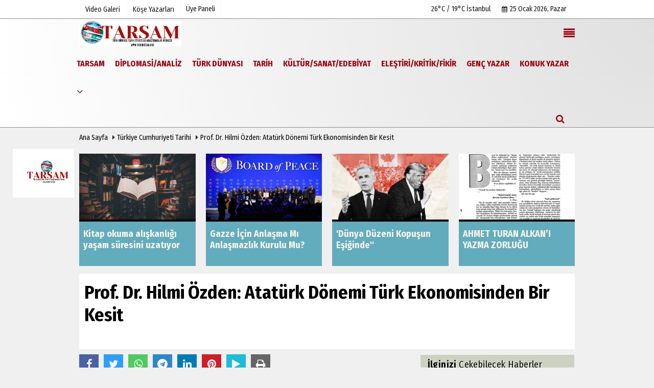

--- FILE ---
content_type: text/html; charset=UTF-8
request_url: https://www.tarihistan.org/prof-dr-hilmi-ozden-ataturk-donemi-turk-ekonomisinden-bir-kesit/26099/
body_size: 17440
content:
 <!DOCTYPE html> <html lang="tr"> <head> <meta charset="utf-8"> <meta name="viewport" content="width=device-width,initial-scale=1,maximum-scale=5" /> <title>Prof. Dr. Hilmi Özden: Atatürk Dönemi Türk Ekonomisinden Bir Kesit - https://www.tarihistan.org/</title> <meta name="description" content=""> <link rel="canonical" href="https://www.tarihistan.org/prof-dr-hilmi-ozden-ataturk-donemi-turk-ekonomisinden-bir-kesit/26099/"/> <link rel="manifest" href="/manifest.json"> <meta name="robots" content="max-image-preview:large" /> <meta name="robots" content="max-snippet:160"> <meta http-equiv="last-modified" content="2022-08-24T10:21:22+03:00" /> <link rel="image_src" type="image/jpeg" href="https://www.tarihistan.org/images/haberler/2022/08/prof-dr-hilmi-ozden-ataturk-donemi-turk-ekonomisinden-bir-kesit_ma.jpg"/> <meta property="fb:pages" content="10155766664682408" /> <meta property="og:site_name" content="TARSAM (Türk Dünyası Tarih Strateji Araştırmalar Merkezi)"/> <meta property="og:type" content="article"/> <meta property="og:title" content="Prof. Dr. Hilmi Özden: Atatürk Dönemi Türk Ekonomisinden Bir Kesit"/> <meta property="og:url" content="https://www.tarihistan.org/prof-dr-hilmi-ozden-ataturk-donemi-turk-ekonomisinden-bir-kesit/26099/"/> <meta property="og:description" content=" &nbsp;"/> <meta property="og:image" content="https://www.tarihistan.org/images/haberler/2022/08/prof-dr-hilmi-ozden-ataturk-donemi-turk-ekonomisinden-bir-kesit_ma.jpg"/> <meta property="og:locale" content="tr_TR"/> <meta property="og:image:width" content="650"/> <meta property="og:image:height" content="360"/> <meta name="twitter:card" content="summary_large_image"/> <meta name="twitter:url" content="https://www.tarihistan.org/prof-dr-hilmi-ozden-ataturk-donemi-turk-ekonomisinden-bir-kesit/26099/"/> <meta name="twitter:title" content="Prof. Dr. Hilmi Özden: Atatürk Dönemi Türk Ekonomisinden Bir Kesit"/> <meta name="twitter:description" content=""/> <meta name="twitter:image:src" content="https://www.tarihistan.org/images/haberler/2022/08/prof-dr-hilmi-ozden-ataturk-donemi-turk-ekonomisinden-bir-kesit_ma.jpg"/> <meta name="twitter:domain" content="https://www.tarihistan.org"/> <link rel="shortcut icon" type="image/x-icon" href="https://www.tarihistan.org/favicon.jpeg?v=20251210143201"> <link rel="apple-touch-icon" href="https://www.tarihistan.org/favicon.jpeg?v=20251210143201"> <meta name="theme-color" content="#e0e0e0"/> <link rel="preload" href="https://fonts.googleapis.com/css?family=Fira+Sans+Condensed:400,700&display=swap" as="style"> <link rel="stylesheet" href="https://fonts.googleapis.com/css?family=Fira+Sans+Condensed:400,700&display=swap"> <link rel="preload" href="https://www.tarihistan.org/template/css/fonts/fontawesome-webfont.woff2?v=20251210143201" as="font" type="font/woff2" crossorigin> <link rel="preload" href="https://www.tarihistan.org/template/css/style.php?v=20251210143201" as="style"> <link rel="stylesheet" type="text/css" media='all' href="https://www.tarihistan.org/template/css/style.php?v=20251210143201"/> <script src="https://www.tarihistan.org/template/js/jquery.jquery-3.4.1.js?v=20251210143201"></script> <link rel="preload" as="script" href="https://www.tarihistan.org/template/js/jquery.jquery-3.4.1.js?v=20251210143201"> <script> var newslettermessage = "Lütfen Mail adresinizi yazınız."; var domainname = "https://www.tarihistan.org";	var reklamtime = "10000";	var _TOKEN = "e8128c5ca545523c054e01736a18d848";</script> <meta name="yandex-verification" content="c9518fce4e0eb3b1" /><script type="text/javascript"> var _gaq = _gaq || []; _gaq.push(['_setAccount', 'UA-38046532-1']); _gaq.push(['_trackPageview']); (function() { var ga = document.createElement('script'); ga.type = 'text/javascript'; ga.async = true; ga.src = ('https:' == document.location.protocol ? 'https://ssl' : 'http://www') + '.google-analytics.com/ga.js'; var s = document.getElementsByTagName('script')[0]; s.parentNode.insertBefore(ga, s); })();</script><script data-ad-client="ca-pub-7647876353385731" async src="https://pagead2.googlesyndication.com/pagead/js/adsbygoogle.js"></script> </head> <body > <div class="cntr"> </div> <div class="wrr_ctr"> <header role="banner" class="header header_6"> <div class="h_top_part"> <div class="top-wide" > <div class="cntr"> <div class="row"> <div class="col-xs-12"> <div class="hdr_t mb_mn var2"> <div class="head_wthr_info"> <nav> <ul> <li><a href="https://www.tarihistan.org/video-galeri/" rel="external"><span>Video Galeri</span></a></li> <li><a href="https://www.tarihistan.org/kose-yazarlari/" rel="external"><span>Köşe Yazarları</span></a></li> </ul> </nav> </div> <div class="lgn_blk" > <ul> <li class="login_button"> <a href="https://www.tarihistan.org/kullanici-girisi/"> Üye Paneli </a> </li> <li> </li> </ul> </div> <div class="head_wthr_social w_sl_icn_header"> <nav> <ul> <li> <div class="wthr_top" id="wthr_top"> <a href='https://www.tarihistan.org/hava-durumu/istanbul/'> 26°C / 19°C İstanbul </a> </div> </li> <li><a href="https://www.tarihistan.org/gunun-haberleri/"><i class="fa fa-calendar"></i> <span id="bugun">Bugün <script> function tarihsaat() { var b = new Date, g = b.getSeconds(), d = b.getMinutes(), a = b.getHours(), c = b.getDay(), h = b.getDate(), k = b.getMonth(), b = b.getFullYear(); 10 > a && (a = "0" + a); 10 > g && (g = "0" + g); 10 > d && (d = "0" + d); document.getElementById("bugun").innerHTML = h + " " + "Ocak Şubat Mart Nisan Mayıs Haziran Temmuz Ağustos Eylül Ekim Kasım Aralık".split(" ")[k] + " " + b + ", " + "Pazar Pazartesi Salı Çarşamba Perşembe Cuma Cumartesi".split(" ")[c] + " "; setTimeout("tarihsaat()", 1E3) } function CC_noErrors() { return !0 } window.onerror = CC_noErrors; function bookmarksite(b, g) { document.all ? window.external.AddFavorite(g, b) : window.sidebar && window.sidebar.addPanel(b, g, "") } tarihsaat();</script></span></a></li> </ul> </nav> </div> </div> </div> </div> </div> </div> </div> <div class="menu_wrap"> <div class="mn_brd"> <div class="cntr clearfix mn_brd_wrap"> <div class="row"> <span class="search_box"> <a title="Menu" id="toggle"><i class="fa fa-align-justify"></i></a></span> <div class="col-lg-4t col-lg-3 col-xs-12"> <a href="https://www.tarihistan.org" title="TARSAM (Türk Dünyası Tarih Strateji Araştırmalar Merkezi)" class="logo"> <img class="logotype2" src="https://www.tarihistan.org/images/genel/logo.jpeg?v=20251210143201" alt="TARSAM (Türk Dünyası Tarih Strateji Araştırmalar Merkezi)" width="200" height="50"/></a> </div> <button id="menu_button" title="Menü"></button> <nav role="navigation" class="m_menu menu_var2 mobilmenu" itemscope="itemscope" itemtype="https://schema.org/SiteNavigationElement"> <ul> <li><a href="https://www.tarihistan.org/tarih-stratejik-arastirmalar-merkezi/" rel="external"><span>TARSAM</span></a><div class="sub_menu_wrap type_2 clearfix"><ul><li><a href="https://www.tarihistan.org/turk-dunyasi-tarih-stratejik-arastirmalar-merkezi/" title="Türk Dünyası Tarih Stratejik Araştırmalar Merkezi" rel="external"><span>Türk Dünyası Tarih Stratejik Araştırmalar Merkezi</span></a></li><li><a href="https://www.tarihistan.org/biz-kimiz/" title="Biz Kimiz?" rel="external"><span>Biz Kimiz?</span></a></li></ul></div></li><li><a href="https://www.tarihistan.org/diplomasi-analiz/" title="DİPLOMASİ/ANALİZ" rel="external"><span>DİPLOMASİ/ANALİZ</span></a></li><li><a href="https://www.tarihistan.org/turk-dunyasi/" title="TÜRK DÜNYASI" rel="external"><span>TÜRK DÜNYASI</span></a><div class="sub_menu_wrap type_2 clearfix"><ul><li><a href="https://www.tarihistan.org/kirim/" title="Kırım" rel="external"><span>Kırım</span></a></li><li><a href="https://www.tarihistan.org/dogu-turkistan-uygur-turkleri/" title="Doğu Türkistan (Uygur Türkleri)" rel="external"><span>Doğu Türkistan (Uygur Türkleri)</span></a></li><li><a href="https://www.tarihistan.org/kirgizistan/" title="Kırgızistan" rel="external"><span>Kırgızistan</span></a></li><li><a href="https://www.tarihistan.org/kibris-turk-cumhuriyeti/" title="Kıbrıs Türk Cumhuriyeti" rel="external"><span>Kıbrıs Türk Cumhuriyeti</span></a></li><li><a href="https://www.tarihistan.org/turkmenistan/" title="Türkmenistan" rel="external"><span>Türkmenistan</span></a></li><li><a href="https://www.tarihistan.org/ozbekistan/" title="Özbekistan" rel="external"><span>Özbekistan</span></a></li><li><a href="https://www.tarihistan.org/kazakistan/" title="Kazakistan" rel="external"><span>Kazakistan</span></a></li><li><a href="https://www.tarihistan.org/azerbaycan/" title="Azerbaycan" rel="external"><span>Azerbaycan</span></a></li><li><a href="https://www.tarihistan.org/kafkaslar-balkanlar-turk-cografyasi/" title="Kafkaslar, Balkanlar Türk Coğrafyası" rel="external"><span>Kafkaslar, Balkanlar Türk Coğrafyası</span></a></li><li><a href="https://www.tarihistan.org/iran-irak-suriye-turk-cografyasi/" title="İran-Irak-Suriye Türk Coğrafyası" rel="external"><span>İran-Irak-Suriye Türk Coğrafyası</span></a></li><li><a href="https://www.tarihistan.org/afrika-turk-cografyasi/" title="Afrika Türk Coğrafyası" rel="external"><span>Afrika Türk Coğrafyası</span></a></li></ul></div></li><li><a href="https://www.tarihistan.org/tarih/" title="TARİH" rel="external"><span>TARİH</span></a><div class="sub_menu_wrap type_2 clearfix"><ul><li><a href="https://www.tarihistan.org/genel-turk-tarihi/" title="Genel Türk Tarihi" rel="external"><span>Genel Türk Tarihi</span></a></li><li><a href="https://www.tarihistan.org/islam-tarihi/" title="İslam Tarihi" rel="external"><span>İslam Tarihi</span></a></li><li><a href="https://www.tarihistan.org/selcuklu-tarihi/" title="Selçuklu Tarihi" rel="external"><span>Selçuklu Tarihi</span></a></li><li><a href="https://www.tarihistan.org/osmanli-tarihi/" title="Osmanlı Tarihi" rel="external"><span>Osmanlı Tarihi</span></a></li><li><a href="https://www.tarihistan.org/turkiye-cumhuriyeti-tarihi/" title="Türkiye Cumhuriyeti Tarihi" rel="external"><span>Türkiye Cumhuriyeti Tarihi</span></a></li><li><a href="https://www.tarihistan.org/dunya-tarihi/" title="Dünya Tarihi" rel="external"><span>Dünya Tarihi</span></a></li><li><a href="https://www.tarihistan.org/populer-tarih/" title="Popüler Tarih" rel="external"><span>Popüler Tarih</span></a></li></ul></div></li><li><a href="https://www.tarihistan.org/kultur-sanat-edebiyat/" title="KÜLTÜR/SANAT/EDEBİYAT" rel="external"><span>KÜLTÜR/SANAT/EDEBİYAT</span></a><div class="sub_menu_wrap type_2 clearfix"><ul><li><a href="https://www.tarihistan.org/inanc-ibadet-itikat/" title="İnanç-İbadet-İtikat" rel="external"><span>İnanç-İbadet-İtikat</span></a></li><li><a href="https://www.tarihistan.org/psikoloji/" title="Psikoloji" rel="external"><span>Psikoloji</span></a></li><li><a href="https://www.tarihistan.org/sosyoloji/" title="Sosyoloji" rel="external"><span>Sosyoloji</span></a></li><li><a href="https://www.tarihistan.org/deneme-felsefe-ilahiyat/" title="Deneme, Felsefe, İlahiyat" rel="external"><span>Deneme, Felsefe, İlahiyat</span></a></li><li><a href="https://www.tarihistan.org/hikaye/" title="Hikaye" rel="external"><span>Hikaye</span></a></li><li><a href="https://www.tarihistan.org/tiyatro/" title="Tiyatro" rel="external"><span>Tiyatro</span></a></li><li><a href="https://www.tarihistan.org/sinema/" title="Sinema" rel="external"><span>Sinema</span></a></li><li><a href="https://www.tarihistan.org/soylesi/" title="Söyleşi" rel="external"><span>Söyleşi</span></a></li><li><a href="https://www.tarihistan.org/kulturel-miras/" title="Kültürel Miras" rel="external"><span>Kültürel Miras</span></a></li><li><a href="https://www.tarihistan.org/siir/" title="Şiir" rel="external"><span>Şiir</span></a></li><li><a href="https://www.tarihistan.org/roman/" title="Roman" rel="external"><span>Roman</span></a></li></ul></div></li><li><a href="https://www.tarihistan.org/elestiri-kritik-fikir/" title="ELEŞTİRİ/KRİTİK/FİKİR" rel="external"><span>ELEŞTİRİ/KRİTİK/FİKİR</span></a></li><li><a href="https://www.tarihistan.org/genc-yazar/" title="GENÇ YAZAR" rel="external"><span>GENÇ YAZAR</span></a></li><li><a href="https://www.tarihistan.org/konuk-yazar/" title="KONUK YAZAR" rel="external"><span>KONUK YAZAR</span></a></li> <li class="allcategory"> <a href="#" title="Tümü"><i class="fa fa-angle-down"></i></a> <div class='sub_menu_wrap type_2 clearfix'> <ul> <li><a href="https://www.tarihistan.org/tartisma-yorum/" title="TARTIŞMA/YORUM">TARTIŞMA/YORUM</a></li> <li><a href="https://www.tarihistan.org/egitim/" title="EĞİTİM">EĞİTİM</a></li> </ul> </div> </li> </ul> </nav> <div class="search-holder head_search"> <div class="search_box"> <button class="search_button button button_orange_hover"> <i class="fa fa-search"></i> </button> </div> <div class="searchform_wrap var2"> <div class="cntr vc_child h_inherit relative"> <form role="search" action="https://www.tarihistan.org/template/search.php" method="get"> <input required minlength="3" id="search" autocomplete="off" type="text" name="haber" placeholder="Aranacak Kelime..."> <input type="hidden" name="type" value="1"> <input type="hidden" name="token"></form> <button for="promo" class="close_search_form"> <i class="fa fa-times"></i> </button> </div> </div> </div></div> </div> </div> </div> </header> <div class="overlayx" id="overlay"> <nav class="overlayx-menu cntr-fluid"> <div class="navrow row"> <div class="navmenu-col col col-xs-3"> <ul> <li><a href="https://www.tarihistan.org/kullanici-girisi/"> Üye Paneli</a></li> <li><a href="https://www.tarihistan.org/tum-haberler/" rel="external" title="Haber Arşivi">Haber Arşivi</a></li> <li> <a href="https://www.tarihistan.org/gazete-arsivi/" rel="external" title="Gazete Arşivi">Gazete Arşivi</a> </li> <li> <a href="https://www.tarihistan.org/gunun-haberleri/" rel="external" title="Günün Haberleri">Günün Haberleri</a> </li> </ul> </div> <div class="navmenu-col col col-xs-3"> <ul> <li> <a href="https://www.tarihistan.org/hava-durumu/" rel="external" title="Hava Durumu">Hava Durumu</a> </li> </ul> </div> <div class="navmenu-col col col-xs-3"> <ul> <li> <a href="https://www.tarihistan.org/kose-yazarlari/" rel="external" title="Köşe Yazarları">Köşe Yazarları</a> </li> <li> <a href="https://www.tarihistan.org/video-galeri/" rel="external" title="Video Galeri">Video Galeri</a> </li> <li> <a href="https://www.tarihistan.org/etkinlikler/" rel="external" title="Etkinlikler">Etkinlikler</a> </li> </ul> </div> <div class="navmenu-col col col-xs-3"> <ul> <li><a href="https://www.tarihistan.org/s/tarsam-turk-dunyasi-tarih-stratejik-arastirmalar-merkezi-destek-hatti-14.html" title="TARSAM (Türk Dünyası Tarih Stratejik Araştırmalar Merkezi) DESTEK HATTI " rel="external">TARSAM (Türk Dünyası Tarih Stratejik Araştırmalar Merkezi) DESTEK HATTI </a></li><li><a href="https://www.tarihistan.org/kunye.html" title="YÖNETİM KURULU" rel="external">YÖNETİM KURULU</a></li><li><a href="https://www.tarihistan.org/iletisim.html" title="İletişim" rel="external">İletişim</a></li><li><a href="https://www.tarihistan.org/cerez-politikasi.html" title="Çerez Politikası" rel="external">Çerez Politikası</a></li> </ul> </div> </div> </nav> </div> <div class="clearfix"></div> <div class="mobileMenux mb5"> <ul> <li> <a href="https://www.tarihistan.org/video-galeri/" title="Videolar"><i class="fa fa-caret-right"></i> Videolar</a> </li> <li> <a href="https://www.tarihistan.org/kose-yazarlari/" title="Yazarlar"><i class="fa fa-caret-right"></i> Yazarlar</a> </li> <li> <a href="https://www.tarihistan.org/kullanici-girisi/" title="Üye Paneli"><i class="fa fa-caret-right"></i> Üye Paneli</a> </li> </ul> </div> <div class="clearfix"></div> <div class="breadcrumb"> <div class="cntr"> <div> <span><a href="https://www.tarihistan.org">Ana Sayfa</a></span> <i class="fa fa-caret-right"></i> <span><a href="https://www.tarihistan.org/turkiye-cumhuriyeti-tarihi/">Türkiye Cumhuriyeti Tarihi</a></span> <i class="fa fa-caret-right"></i> <span><a href="https://www.tarihistan.org/prof-dr-hilmi-ozden-ataturk-donemi-turk-ekonomisinden-bir-kesit/26099/">Prof. Dr. Hilmi Özden: Atatürk Dönemi Türk Ekonomisinden Bir Kesit</a></span> </div> </div> </div> <div class="content detail"> <style> .rtopr.verticalr { width: auto; position: fixed; background: 0; z-index: 1; text-align: left; margin-bottom: 0; } .rtopr.verticalr.rright { margin-top: 114px; right: 0%; margin-left: 495px; text-align: right; } .rtopr.verticalr.rright.rcenter { right: 50%; margin-right: 495px; text-align: right; } .rtopr.verticalr.rleft { margin-top: 113px; left: 0; margin-left: 115px; } .rtopr.verticalr.rleft.rcenter { left: 50%; margin-left: 495px; text-align: left; } .rtopr.verticalr.toprx { position: fixed; top: 240px !important; } .rtopr.verticalr.rtop { position: absolute; top: -34px !important; } .rtopr.verticalr.rleft.toprx { margin-left: 995px; } .rtopr.verticalr.rleft.rcenter.toprx { margin-left: 500px; } .rtopr.verticalr.toprx-bottom { position: absolute; } .rtopr.verticalr.toprx-top { position: absolute; margin-top: 0px; } </style> <div class="rtopr verticalr rright rcenter toprx-top" style="width: 120px; height: 600px;"> <div class="row" ><div class="col-md-12 mb10"><a href="https://www.tarihistan.org/" rel="nofollow" target="_blank"><img src="https://www.tarihistan.org/images/reklam/Ekran-Resmi-2025-11-26-11.08.39_1.png" alt="Reklam" class="img-responsive" /></a></div></div> </div> <div class="rtopr verticalr rleft rcenter toprx-top" style="width: 120px; height: 600px;"> </div> <div class="cntr paddingt"> <div class="row" id="spotlist"> <div class="col-md-12"> <div class="TrendNews Spottip2"> <ul> <li class="TrendNewsv2"> <a href="https://www.tarihistan.org/kitap-okuma-aliskanligi-yasam-suresini-uzatiyor/30135/" rel="external" title="Kitap okuma alışkanlığı yaşam süresini uzatıyor"><div class="scl_i_c scl_i_cx" style="float: left;border-bottom:solid 4px "> <div class="clearfix"> <span class="buttonmini catshow bannermini_button_box" style="background:#000;" > KÜLTÜR/SANAT/EDEBİYAT </span> </div> <span class="text-type-ribbon">Son Dakika</span> <img src="https://www.tarihistan.org/images/grey.gif" data-src="https://www.tarihistan.org/images/haberler/2026/01/kitap-okuma-aliskanligi-yasam-suresini-uzatiyor_t.jpg" width="300" height="170" alt="Kitap okuma alışkanlığı yaşam süresini uzatıyor" class="scale_image lazyload"/> </div> <span class="t2 spotv2"> Kitap okuma alışkanlığı yaşam süresini uzatıyor</span> </a> </li> <li class="TrendNewsv2"> <a href="https://www.tarihistan.org/gazze-icin-anlasma-mi-anlasmazlik-kurulu-mu/30134/" rel="external" title="Gazze İçin Anlaşma Mı Anlaşmazlık Kurulu Mu?"><div class="scl_i_c scl_i_cx" style="float: left;border-bottom:solid 4px "> <div class="clearfix"> <span class="buttonmini catshow bannermini_button_box" style="background:#000;" > DİPLOMASİ/ANALİZ</span> </div> <span class="text-type-ribbon">Son Dakika</span> <img src="https://www.tarihistan.org/images/grey.gif" data-src="https://www.tarihistan.org/images/haberler/2026/01/gazze-icin-anlasma-mi-anlasmazlik-kurlu-mu_t.jpg" width="300" height="170" alt="Gazze İçin Anlaşma Mı Anlaşmazlık Kurulu Mu?" class="scale_image lazyload"/> </div> <span class="t2 spotv2"> Gazze İçin Anlaşma Mı Anlaşmazlık Kurulu Mu?</span> </a> </li> <li class="TrendNewsv2"> <a href="https://www.tarihistan.org/dunya-duzeni-kopusun-esiginde/30133/" rel="external" title="'Dünya Düzeni Kopuşun Eşiğinde''"><div class="scl_i_c scl_i_cx" style="float: left;border-bottom:solid 4px "> <div class="clearfix"> <span class="buttonmini catshow bannermini_button_box" style="background:#000;" > DİPLOMASİ/ANALİZ</span> </div> <span class="text-type-ribbon">Son Dakika</span> <img src="https://www.tarihistan.org/images/grey.gif" data-src="https://www.tarihistan.org/images/haberler/2026/01/dunya-duzeninde-kopusun-esiginde_t.jpg" width="300" height="170" alt="&#39;Dünya Düzeni Kopuşun Eşiğinde&#39;&#39;" class="scale_image lazyload"/> </div> <span class="t2 spotv2"> 'Dünya Düzeni Kopuşun Eşiğinde''</span> </a> </li> <li class="TrendNewsv2"> <a href="https://www.tarihistan.org/ahmet-turan-alkan-i-yazma-zorlugu/30132/" rel="external" title="AHMET TURAN ALKAN’I YAZMA ZORLUĞU"><div class="scl_i_c scl_i_cx" style="float: left;border-bottom:solid 4px #000000"> <div class="clearfix"> <span class="buttonmini catshow bannermini_button_box" style="background: #000000;" > TARSAM</span> </div> <span class="text-type-ribbon">Son Dakika</span> <img src="https://www.tarihistan.org/images/grey.gif" data-src="https://www.tarihistan.org/images/haberler/2026/01/ahmet-turan-alkan-i-yazma-zorlugu_t.jpg" width="300" height="170" alt="AHMET TURAN ALKAN&#39;I YAZMA ZORLUĞU" class="scale_image lazyload"/> </div> <span class="t2 spotv2"> AHMET TURAN ALKAN’I YAZMA ZORLUĞU</span> </a> </li> </ul> </div> </div> </div></div> <div id="newstext" class="cntr news-detail" data-page-url="https://www.tarihistan.org/prof-dr-hilmi-ozden-ataturk-donemi-turk-ekonomisinden-bir-kesit/26099/"> <div id="haberler"> <div class="row haber-kapsa haber-26099"> <article id="haber-26099"> <div class="cntr paddingt"> <div class="white-background-detail"> <div class="nwstle"> <h1 class="baslik">Prof. Dr. Hilmi Özden: Atatürk Dönemi Türk Ekonomisinden Bir Kesit</h1> <div class="newsdesc text_post_block paddingt"> <h2> </h2> </div> </div> </div> </div> <div class="col-lg-8 col-md-8 col-sm-12 col-xs-12"> <div class="mb10"> <script>if (typeof wabtn4fg === "undefined") {	var wabtn4fg = 1;	var h = document.head || document.getElementsByTagName("head")[0], s = document.createElement("script");	s.type = "text/javascript";	s.src = "https://www.tarihistan.org/template/js/whatsapp-button.js";	h.appendChild(s)	}</script> <div class="socialButtonv1 socialButtonv1-mobile paddingt"> <div class="clear"></div> <ul> <li><a onClick="ShareOnFacebook('https://www.tarihistan.org/prof-dr-hilmi-ozden-ataturk-donemi-turk-ekonomisinden-bir-kesit/26099/');return false;" class="facebook-big"><i class="fa fa-facebook"></i></a></li><li><a onClick="ShareOnTwitter('https://www.tarihistan.org/prof-dr-hilmi-ozden-ataturk-donemi-turk-ekonomisinden-bir-kesit/26099/', 'tr', '', 'Prof. Dr. Hilmi Özden: Atatürk Dönemi Türk Ekonomisinden Bir Kesit')" class="twitter-big"><i class="fa fa-twitter"></i></a></li> <li><a href="whatsapp://send?text=Prof. Dr. Hilmi Özden: Atatürk Dönemi Türk Ekonomisinden Bir Kesit https://www.tarihistan.org/prof-dr-hilmi-ozden-ataturk-donemi-turk-ekonomisinden-bir-kesit/26099/" class="whatsapp-big" data-action="share/whatsapp/share"><i class="fa fa-whatsapp"></i></a></li> <li><a href="https://t.me/share/url?url=https://www.tarihistan.org/prof-dr-hilmi-ozden-ataturk-donemi-turk-ekonomisinden-bir-kesit/26099/&text=Prof. Dr. Hilmi Özden: Atatürk Dönemi Türk Ekonomisinden Bir Kesit" class="telegram-big" data-action="share/whatsapp/share"><i class="fa fa-telegram"></i></a></li> <li><a class="speaky-big" onClick="responsiveVoice.speak($('#haber-26099 .baslik').text() + '.' + $('#haber-26099 .text_post_block').text() + '.' + $('#haber-26099 .detailp')[0].innerText, 'Turkish Female');" title="Dinle"><i class="fa fa-play"></i><span>Dinle</span></a></li> </ul></div><div class="desktop-social clearfix"><div class="sctls"><ul><li class="facebook"><a onClick="ShareOnFacebook('https://www.tarihistan.org/prof-dr-hilmi-ozden-ataturk-donemi-turk-ekonomisinden-bir-kesit/26099/');return false;" title="Facebook" style="cursor: pointer"><i class="fa fa-facebook"></i></a> </li><li class="twitter"> <a onClick="ShareOnTwitter('https://www.tarihistan.org/prof-dr-hilmi-ozden-ataturk-donemi-turk-ekonomisinden-bir-kesit/26099/', 'tr', '', 'Prof. Dr. Hilmi Özden: Atatürk Dönemi Türk Ekonomisinden Bir Kesit')" title="Twitter" style="cursor: pointer"><i class="fa fa-twitter"></i></a> </li> <li class="whatsapp"><a href="https://web.whatsapp.com/send?text=Prof. Dr. Hilmi Özden: Atatürk Dönemi Türk Ekonomisinden Bir Kesit https://www.tarihistan.org/prof-dr-hilmi-ozden-ataturk-donemi-turk-ekonomisinden-bir-kesit/26099/" data-action="share/whatsapp/share" target="_blank" title="Whatsapp"><i class="fa fa-whatsapp"></i></a></li> <li class="telegram"><a href="https://t.me/share/url?url=https://www.tarihistan.org/prof-dr-hilmi-ozden-ataturk-donemi-turk-ekonomisinden-bir-kesit/26099/&text=Prof. Dr. Hilmi Özden: Atatürk Dönemi Türk Ekonomisinden Bir Kesit" class="telegram-big" target="_blank" title="Telegram"><i class="fa fa-telegram"></i></a></li> <li class="linkedin"><a href="http://www.linkedin.com/shareArticle?url=https://www.tarihistan.org/prof-dr-hilmi-ozden-ataturk-donemi-turk-ekonomisinden-bir-kesit/26099/" class="linkedin-big" target="_blank" title="linkedin"><i class="fa fa-linkedin"></i></a></li> <li class="pinterest"><a href="https://pinterest.com/pin/create/button/?url=https://www.tarihistan.org/prof-dr-hilmi-ozden-ataturk-donemi-turk-ekonomisinden-bir-kesit/26099/&media=https://www.tarihistan.org/images/haberler/2022/08/prof-dr-hilmi-ozden-ataturk-donemi-turk-ekonomisinden-bir-kesit_ma.jpg&description=Prof. Dr. Hilmi Özden: Atatürk Dönemi Türk Ekonomisinden Bir Kesit" class="pinterest-big" target="_blank" title="Pinterest"><i class="fa fa-pinterest"></i></a></li> <li class="speaky"><a onClick="responsiveVoice.speak($('#haber-26099 .baslik').text() + '.' + $('#haber-26099 .text_post_block').text() + '.' + $('#haber-26099 .detailp')[0].innerText, 'Turkish Female');" title="Dinle" style="cursor: pointer"><i class="fa fa-play"></i></a></li> <li class="print"><a href="https://www.tarihistan.org/haber/yazdir/26099/" onClick="window.open('https://www.tarihistan.org/haber/yazdir/26099/', 'print-news','width=700,height=500,scrollbars=yes');return false;" title="Yazdır"><i class="fa fa-print"></i></a></li> </ul> <div class="f_right"> </div></div></div> <div class="product_preview"><div class="clearfix "></div> <div class="qv_preview product_item"> <div> </div> <img src="https://www.tarihistan.org/images/haberler/2022/08/prof-dr-hilmi-ozden-ataturk-donemi-turk-ekonomisinden-bir-kesit.jpg" border="0" alt="Prof. Dr. Hilmi Özden: Atatürk Dönemi Türk Ekonomisinden Bir Kesit" style="width:100%;"/> </div> </div> <div class="white-background-detail text_post_section product_page news_page mb20" style="margin-top: 0!important;" > <div class="page_theme"> <div class="f_right event_info paddingt"> </div> <div class="f_left event_info paddingt"> 24 Ağustos 2022 - 10:21 </div> </div> <div class="clearfix "></div> <div class="detailp" id="detailBody"> <p style="text-align: justify;"><span style="font-size:22px;"><span style="box-sizing:border-box"><span style="line-height:unset"><span style="color:#666666"><span style="font-family:Arial, sans-serif"><span style="font-style:normal"><span style="font-variant-ligatures:normal"><span style="font-weight:400"><span style="white-space:normal"><span style="background-color:#ffffff"><span style="text-decoration-thickness:initial"><span style="text-decoration-style:initial"><span style="text-decoration-color:initial"><span style="padding: 0px;"><span style="box-sizing:border-box"><span style="line-height:19.9733px">Rahmetli <b style="box-sizing:border-box; padding:0px; font-weight:bolder">Metin AYDOĞAN</b> Türk aydınları içerisinde Atatürk ve Döneminin iyi anlaşılmasını sağlamakla birlikte bugünlere de ışık tutan değerli yazarlarımızdan biridir. İsimlerini ve çalışmalarını zaman zaman arkadaşlarımla ve gençlerle paylaştığım <b style="box-sizing:border-box; padding:0px; font-weight:bolder">Rahmetli Turgut ÖZAKMAN, Rahmetli Muzaffer ÖZDAĞ, Prof. Dr. Orhan TÜRKDOĞAN, Bilal ŞİMŞİR, Prof. Dr. Ramazan DEMİR, Arslan BULUT, Müyesser YILDIZ,</b> <b style="box-sizing:border-box; padding:0px; font-weight:bolder">Dr. Arslan TEKİN, Selcan TAŞÇI, Prof. Dr. Ümit ÖZDAĞ, Yavuz Selim DEMİRAĞ, Namık Kemal ZEYBEK, Yılmaz ÖZDİL, Dr. Merdan YANARDAĞ, Prof. Dr. Emre KONGAR, Sinan MEYDAN, Ali GÜLER, Cengiz ÖZAKINCI, Sedat ŞENERMEN, Dr. Hulki CEVİZOĞLU </b>ve birçok değerli fikir ve ilim insanlarımızın yazılarını ve kitaplarını da Atatürk’ün fikirleri doğrultusunda Türkiye’yi aydınlatmak amacıyla kamuoyuna duyurmak her Türk evladı için millî bir vazifedir.</span></span></span></span></span></span></span></span></span></span></span></span></span></span></span><br /><span style="box-sizing:border-box"><span style="line-height:unset"><span style="color:#666666"><span style="font-family:Arial, sans-serif"><span style="font-style:normal"><span style="font-variant-ligatures:normal"><span style="font-weight:400"><span style="white-space:normal"><span style="background-color:#ffffff"><span style="text-decoration-thickness:initial"><span style="text-decoration-style:initial"><span style="text-decoration-color:initial"><span style="padding: 0px;"><span style="box-sizing:border-box"><span style="line-height:19.9733px">Rahmetli Attila İlhan Cumhuriyet, 22.01. 1999’daki “<b style="box-sizing:border-box; padding:0px; font-weight:bolder">HANİ 'MÜDAFAA VE MUHAFAZA EDECEK'TİK?</b>” başlıklı yazısında Metin AYDOĞAN’ın “<b style="box-sizing:border-box; padding:0px; font-weight:bolder">Bitmeyen Oyun</b>” isimli eserinden bir alıntı yapar ve şu cümlelerle sözlerine devam eder: “Doğrusunu isterseniz, Metin Aydoğan 'ın 'Bitmeyen Oyun'unu okuduğum sırada, tadına doyamadığım şu 'özet', hem beni tekrar o ürpertici heyecana sürükledi, hem de Türkiye'yi, yıllardır yönettiklerini' zanneden politikacı kısmının zavallılığını, bir kere daha düşündürdü; Dikkatle okuyup, devlet nasıl yönetilirmiş, bir daha düşünsünler! Yoktan var etmek, ne demektir?”  </span></span></span></span></span></span></span></span></span></span></span></span></span></span></span><br /><span style="box-sizing:border-box"><span style="line-height:unset"><span style="color:#666666"><span style="font-family:Arial, sans-serif"><span style="font-style:normal"><span style="font-variant-ligatures:normal"><span style="font-weight:400"><span style="white-space:normal"><span style="background-color:#ffffff"><span style="text-decoration-thickness:initial"><span style="text-decoration-style:initial"><span style="text-decoration-color:initial"><span style="padding: 0px;"><span style="box-sizing:border-box"><span style="line-height:19.9733px">Metin AYDOĞAN’dan alıntı şu harika tespitlerdir:</span></span></span></span></span></span></span></span></span></span></span></span></span></span></span><br /><span style="box-sizing:border-box"><span style="line-height:unset"><span style="color:#666666"><span style="font-family:Arial, sans-serif"><span style="font-style:normal"><span style="font-variant-ligatures:normal"><span style="font-weight:400"><span style="white-space:normal"><span style="background-color:#ffffff"><span style="text-decoration-thickness:initial"><span style="text-decoration-style:initial"><span style="text-decoration-color:initial"><span style="padding: 0px;"><span style="box-sizing:border-box"><span style="line-height:19.9733px">" ... 1929 Dünya Bunalımın olumsuz etkilerinden sakınmak için, 'devletçilik' politikaları yoğunlaştırıldı. Bütün dünyada büyük boyutlu bir kriz yaşanırken, Türkiye'de ekonomik büyüme sağlanıyordu. 1923 yılında 3.700 ton olan pamuklu dokuma, 1927'de 9.055 tona; 597 bin ton olan maden kömürü ise 1 milyon 593 bin tona çıkarıldı. 1923 'te hiç üretilmeyen şeker, 1927’de 5.184 bin ton; 1932'de 27.549 ton üretildi ... "</span></span></span></span></span></span></span></span></span></span></span></span></span></span></span><br /><span style="box-sizing:border-box"><span style="line-height:unset"><span style="color:#666666"><span style="font-family:Arial, sans-serif"><span style="font-style:normal"><span style="font-variant-ligatures:normal"><span style="font-weight:400"><span style="white-space:normal"><span style="background-color:#ffffff"><span style="text-decoration-thickness:initial"><span style="text-decoration-style:initial"><span style="text-decoration-color:initial"> </span></span></span></span></span></span></span></span></span></span></span></span><br /><span style="box-sizing:border-box"><span style="line-height:unset"><span style="color:#666666"><span style="font-family:Arial, sans-serif"><span style="font-style:normal"><span style="font-variant-ligatures:normal"><span style="font-weight:400"><span style="white-space:normal"><span style="background-color:#ffffff"><span style="text-decoration-thickness:initial"><span style="text-decoration-style:initial"><span style="text-decoration-color:initial"><span style="padding: 0px;"><span style="box-sizing:border-box"><span style="line-height:19.9733px">“……1927 -1932 arasında, çimento 24 bin tondan 129 bin tona, kösele 1.974 tondan 4.105 tona, yünlü mensucat 400 tondan 1.695 ton a çıkarıldı. Elde edilen yerli üretimle 1923'te ithal edilen kösele ve un 1932'de hiç ithal edilmedi. Şeker ithalatı % 37, deri ithalatı yüzde 90, çimento ithalatı yüzde 96.5, sabun ithalatı yüzde 96.5 oranında azaldı ... "</span></span></span></span></span></span></span></span></span></span></span></span></span></span></span><br /><span style="box-sizing:border-box"><span style="line-height:unset"><span style="color:#666666"><span style="font-family:Arial, sans-serif"><span style="font-style:normal"><span style="font-variant-ligatures:normal"><span style="font-weight:400"><span style="white-space:normal"><span style="background-color:#ffffff"><span style="text-decoration-thickness:initial"><span style="text-decoration-style:initial"><span style="text-decoration-color:initial"><span style="padding: 0px;"><span style="box-sizing:border-box"><span style="line-height:19.9733px">..... Türkiye 1923 yılında 36 milyon dolar dış ticaret açığı verirken, bu açık 1931 yılında 300 bin dolara düşürüldü. 1936 yılında Türkiye 20.1 milyon dolar dış ticaret fazlası veriyordu. 1937 yılında Devlet Hazinesi' nde 26.107 ton altın, 1938 yılında 28.3 milyon dolar döviz stoku vardı ... "</span></span></span></span></span></span></span></span></span></span></span></span></span></span></span><br /><span style="box-sizing:border-box"><span style="line-height:unset"><span style="color:#666666"><span style="font-family:Arial, sans-serif"><span style="font-style:normal"><span style="font-variant-ligatures:normal"><span style="font-weight:400"><span style="white-space:normal"><span style="background-color:#ffffff"><span style="text-decoration-thickness:initial"><span style="text-decoration-style:initial"><span style="text-decoration-color:initial"><span style="padding: 0px;"><span style="box-sizing:border-box"><span style="line-height:19.9733px">" ... Kamu yatırımlarını esas alan 'devletçilik' politikaları ve bu politikaların ekonomik dayanakları olan KİT’ler, Türkiye’de çok başarılı olmuştu. Elde edilen sonuçlar bunu açıkça gösteriyordu ve bu başarı tamamen yerel kaynaklara dayanılarak elde edilmişti; üstelik, bağımlılık yaratacak dış borç alınmamış, karşılıksız para basılmamış ve 15 yıl boyunca denk bütçe gerçekleştirilmişti ... "</span></span></span></span></span></span></span></span></span></span></span></span></span></span></span><br /><span style="box-sizing:border-box"><span style="line-height:unset"><span style="color:#666666"><span style="font-family:Arial, sans-serif"><span style="font-style:normal"><span style="font-variant-ligatures:normal"><span style="font-weight:400"><span style="white-space:normal"><span style="background-color:#ffffff"><span style="text-decoration-thickness:initial"><span style="text-decoration-style:initial"><span style="text-decoration-color:initial"><span style="padding: 0px;"><span style="box-sizing:border-box"><span style="line-height:19.9733px">..... Enflasyon 1922 -1925 yılları arasında yıllık 3.2; 1925 -1927 arasında yüzde 1 ' di. Türk parası yabancı paralar karşısında değer kaybetmedi. 1927 yılında 9.5 kuruş olan Fransız Frangı, 1929' da 7.7 kuruşa; 187 kuruş olan Amerikan Doları, 127 kuruşa düştü. Bunlar dünyanın en güçlü paralarıydı. Sınırlı miktarda alınan dış borç, ağırlıklı olarak demiryollarının devletleştirilmesinde ve devlet kibrit tekelinin yaratılmasında kullanıldı ve bu borçlar, Osmanlı'dan devralınan Duyun-u Umumiye borçlarıyla birlikte ödendi... "(Bitmeyen Oyun, Metin Aydoğan, s.83/84, İzmir)</span></span></span></span></span></span></span></span></span></span></span></span></span></span></span><br /><span style="box-sizing:border-box"><span style="line-height:unset"><span style="color:#666666"><span style="font-family:Arial, sans-serif"><span style="font-style:normal"><span style="font-variant-ligatures:normal"><span style="font-weight:400"><span style="white-space:normal"><span style="background-color:#ffffff"><span style="text-decoration-thickness:initial"><span style="text-decoration-style:initial"><span style="text-decoration-color:initial"><span style="padding: 0px;"><span style="box-sizing:border-box"><span style="line-height:19.9733px">Attila İLHAN yazısını şu cümle ile noktalar: “<b style="box-sizing:border-box; padding:0px; font-weight:bolder">Sizi bilemem ama ben hayatım boyunca şu okuduğunuzdan daha güzel bir şiir okumadım; heyecanlanırsam, haksız mıyım</b>?”</span></span></span></span></span></span></span></span></span></span></span></span></span></span></span><br /><span style="box-sizing:border-box"><span style="line-height:unset"><span style="color:#666666"><span style="font-family:Arial, sans-serif"><span style="font-style:normal"><span style="font-variant-ligatures:normal"><span style="font-weight:400"><span style="white-space:normal"><span style="background-color:#ffffff"><span style="text-decoration-thickness:initial"><span style="text-decoration-style:initial"><span style="text-decoration-color:initial"><b style="box-sizing:border-box; padding:0px; font-weight:bolder"><span style="padding: 0px;"><span style="box-sizing:border-box"><span style="line-height:19.9733px">Siz de heyecanlanmadınız mı?</span></span></span></b></span></span></span></span></span></span></span></span></span></span></span></span></span></p><p style="text-align: justify;"><span style="font-size:22px;"><a data-ved="2ahUKEwjrxqDS-N75AhXaVfEDHcogDDUQFnoECAMQAQ" href="http://www.kocaeliaydinlarocagi.org.tr/" ping="/url?sa=t&amp;source=web&amp;rct=j&amp;url=http://www.kocaeliaydinlarocagi.org.tr/&amp;ved=2ahUKEwjrxqDS-N75AhXaVfEDHcogDDUQFnoECAMQAQ">Kocaeli Aydınlar Ocağı: KAO</a></span></p><p style="text-align: justify;"><span style="font-size:22px;"><a data-ved="2ahUKEwjrxqDS-N75AhXaVfEDHcogDDUQFnoECAMQAQ" href="http://www.kocaeliaydinlarocagi.org.tr/" ping="/url?sa=t&amp;source=web&amp;rct=j&amp;url=http://www.kocaeliaydinlarocagi.org.tr/&amp;ved=2ahUKEwjrxqDS-N75AhXaVfEDHcogDDUQFnoECAMQAQ"><cite role="text">http://www.kocaeliaydinlarocagi.org.tr</cite></a></span></p><br /> </div> <div class="paddingt"></div> <div class="clearfix"></div> <div class="socialButtonv1 socialButtonv1-mobile paddingt" style="margin-top:20px;"> <ul> <li><a onClick="ShareOnFacebook('https://www.tarihistan.org/prof-dr-hilmi-ozden-ataturk-donemi-turk-ekonomisinden-bir-kesit/26099/');return false;" class="facebook-big"><i class="fa fa-facebook"></i> <span>Paylaş</span></a></li><li><a onClick="ShareOnTwitter('https://www.tarihistan.org/prof-dr-hilmi-ozden-ataturk-donemi-turk-ekonomisinden-bir-kesit/26099/', 'tr', '', 'Prof. Dr. Hilmi Özden: Atatürk Dönemi Türk Ekonomisinden Bir Kesit')" class="twitter-big"><i class="fa fa-twitter"></i> <span>Tweetle</span></a></li> <li><a href="whatsapp://send?text=Prof. Dr. Hilmi Özden: Atatürk Dönemi Türk Ekonomisinden Bir Kesit https://www.tarihistan.org/prof-dr-hilmi-ozden-ataturk-donemi-turk-ekonomisinden-bir-kesit/26099/" class="whatsapp-big" data-action="share/whatsapp/share"><i class="fa fa-whatsapp"></i> <span>WhatsApp</span></a></li> </ul></div> <div class="socialfooter clearfix mb10"> <ul class="shr-b-2 pull-left"> <li class="facebook"> <a onClick="ShareOnFacebook('https://www.tarihistan.org/prof-dr-hilmi-ozden-ataturk-donemi-turk-ekonomisinden-bir-kesit/26099/');return false;" title="Facebook" style="cursor:pointer;"><i class="fa fa-facebook"></i><span>Facebook'ta Paylaş</span></a> </li> <li class="twitter"> <a onClick="ShareOnTwitter('https://www.tarihistan.org/prof-dr-hilmi-ozden-ataturk-donemi-turk-ekonomisinden-bir-kesit/26099/', 'tr', '', 'Prof. Dr. Hilmi Özden: Atatürk Dönemi Türk Ekonomisinden Bir Kesit')" style="cursor:pointer;" title="Twitter"><i class="fa fa-twitter"></i><span>Tweetle</span></a> </li> <li class="linkedin googles"> <a onClick="ShareOnLinkedin('https://www.tarihistan.org/prof-dr-hilmi-ozden-ataturk-donemi-turk-ekonomisinden-bir-kesit/26099/');return false;" title="Linkedin" style="cursor:pointer;"><i class="fa fa-linkedin"></i><span>Linkedin'de Paylaş</span></a> </li> <li class="pinterest googles"> <a href="https://pinterest.com/pin/create/button/?url=&media=https://www.tarihistan.org/images/haberler/2022/08/prof-dr-hilmi-ozden-ataturk-donemi-turk-ekonomisinden-bir-kesit_ma.jpg&description=Prof. Dr. Hilmi Özden: Atatürk Dönemi Türk Ekonomisinden Bir Kesit" target="_blank" title="Pinterest" style="cursor:pointer;"><i class="fa fa-pinterest"></i><span>Paylaş</span></a> </li> </ul> </div> </div> <div id="commenttabfb"> <div class="commentbgr commenttopbottom"> <div class="tabs commenttab mb10"> <h3 class="titex">FACEBOOK YORUMLAR</h3> <div class="clearfix tabs_conrainer"> <ul class="tabs_nav clearfix nav-tabs"> <li class="facebook "> <a href="https://www.tarihistan.org/prof-dr-hilmi-ozden-ataturk-donemi-turk-ekonomisinden-bir-kesit/26099/#facebook"><i class="fa fa-facebook"></i></a> </li> </ul> </div> <div class="clearfix"></div> <div class="clearfix"></div> <div class="fb-comments" data-width="100%" data-href="https://www.tarihistan.org/prof-dr-hilmi-ozden-ataturk-donemi-turk-ekonomisinden-bir-kesit/26099/#facebook" data-num-posts="10"></div> </div> </div> </div> <div id="commenttab"> <div class="commentbgr commenttopbottom"> <div> <div> <div class="commenttab mb10"> <h3 class="titex">YORUMLAR</h3> <div class="clearfix tabs_conrainer"> <ul class="tabs_nav clearfix nav-tabs"> <li> <a href="https://www.tarihistan.org/prof-dr-hilmi-ozden-ataturk-donemi-turk-ekonomisinden-bir-kesit/26099/#siteyorum"><i class="fa fa-comments"></i></a> </li> </ul> </div> <div class="tabs_content"> <div id="siteyorum"> <div class="section"> <div id="ajaxcom"> <form class="contact_form commentstyle " action="" onsubmit="return tumeva.commentSubmit(this)" name="yorum" id="comments-26099"> <div class="commentResult"></div> <ul> <li style="border-bottom:solid 1px rgba(0,0,0,0.050); padding-bottom:5px; font-weight:bold;">0 Yorum</li> <li class="com-2x"> <div class="row"> <div class="col-lg-12"> <div class="reply" style="display:none; margin-bottom: 14px;font-size: 15px;"> <strong><span></span></strong> adlı kullanıcıya cevap <a href="#" class="notlikeid reply-comment-cancel"><i class="fa fa-times"></i></a> </div> <textarea minlength="10" name="Yorum" required="required" placeholder="Kanunlara aykırı, konuyla ilgisi olmayan, küfür içeren yorumlar onaylanmamaktadır.IP adresiniz kaydedilmektedir." onkeyup="textCounterJS(this.form.Yorum,this.form.remLensoz,2000);" style="height:90px;" class="textarea yorumComment minput" id="gox"></textarea> <input class="commentbgr" style="font-size: 12px;border:none;height: 20px;padding: 0;" readonly id="remLensoz" name="remLensoz" type="text" size="3" maxlength="3" value="2000 karakter"/> <script type="text/javascript"> function textCounterJS(field, cntfield, maxlimit) { if (field.value.length > maxlimit) field.value = field.value.substring(0, maxlimit); else cntfield.value = (maxlimit - field.value.length).toString().concat(' karakter kaldı'); } </script> </div> </div> </li> <li class="commentox com-2x" style="border-bottom: 1px solid #e1e1e1; padding-bottom:20px;"> <div class="subcomment-alt"> <div class="row"> <div class="col-md-5 col-sm-4 col-xs-6"><input type="text" name="AdSoyad" class="minput" required="required" placeholder="Ad / Soyad"> </div> <div class="col-md-5 col-sm-4 col-xs-6"><input type="email" name="EMail" class="minput" required="required" placeholder="Email"> </div> <div class="col-md-2 col-sm-4 col-xs-4 clearfix"> <input type="submit" value="Gönder" class="button button_grey"/> </div> </div> </div> </li> </ul> <input type="hidden" name="Baglanti" value="0" class="YorumId"/> <input type="hidden" name="Durum" value="YorumGonder"/> <input type="hidden" name="VeriId" value="26099"/> <input type="hidden" name="Tip" value="1"/> <input type="hidden" name="Cevap" value="" class="Yanıt"/> <input type="hidden" name="show" value="20260125"/> <input type="hidden" name="token"> </form> </div> </div> <div class="clearfix"></div> </div> </div> </div> </div> </div> <div class="clearfix"></div> </div> </div> <style> .timeline:before { content: ""; width: 4px; height: 100%; background-color: var(--uiTimelineMainColor); position: absolute; top: 0; } .timeline__content p { font-size: 16px; } .timeline__group { position: relative; } .timeline__group:not(:first-of-type) { margin-top: 4rem; } .timeline__year { padding: .5rem 1.5rem; color: #fff; background-color: #555; font-size: 15px; position: absolute; left: 0; top: 0; font-family: Arial; } .timeline__box { position: relative; } .timeline__box:not(:last-of-type) { margin-bottom: 5px; } .timeline__box:before { content: ""; width: 100%; height: 2px; background-color: var(--uiTimelineMainColor); position: absolute; left: 0; z-index: -1; } .timeline__date { min-width: 65px; position: absolute; left: 0; box-sizing: border-box; padding: .2rem 1.5rem; text-align: center; /* background-color: #d1332e; */ color: #000; border-right: 2px solid #ccc; } .timeline__day { font-size: 2rem; font-weight: 700; display: block; } .timeline__month { display: block; font-size: 14px; text-transform: uppercase; font-weight: bold; } .timeline__post { padding-bottom: 0px; border-radius: 0px; border-bottom: 1px dotted var(--uiTimelineMainColor); /* box-shadow: 0 1px 3px 0 rgba(0, 0, 0, .12), 0 1px 2px 0 rgba(0, 0, 0, .24); */ background-color: var(--uiTimelineSecondaryColor); } @media screen and (min-width: 641px) { .timeline:before { left: 30px; } .timeline__group { padding-top: 15px; background: #fff; } .timeline__box { padding-left: 80px; } .timeline__box:before { top: 50%; transform: translateY(-50%); } .timeline__date { } } @media screen and (max-width: 640px) { .timeline:before { left: 0; } .timeline__group { padding-top: 10px; } .timeline__box { padding-left: 20px; } .timeline__box:before { top: 90px; } .timeline__date { display:none; }	.timeline__content p { font-size: 20px; } } .timeline { --timelineMainColor: #4557bb; font-size: 16px;	margin-bottom: -20px; } @media screen and (min-width: 768px) { html { font-size: 62.5%; } } @media screen and (max-width: 767px) { html { font-size: 55%; } } /* * demo page */ @media screen and (min-width: 768px) { html { font-size: 62.5%; } } @media screen and (max-width: 767px) { html { font-size: 50%; } .timeline__content p { font-size: 20px; } } .page { } .page__demo { flex-grow: 1; margin-top: -8px; } .main-cntr { margin-left: auto; margin-right: auto; } .page__cntr { padding-top: 8px; } .footer { padding-top: 1rem; padding-bottom: 1rem; text-align: center; font-size: 1.4rem; } .footer__link { text-decoration: none; color: inherit; } .timeline__content { padding-left: 0px; } .timeline__content p:hover { text-decoration: underline; } @media screen and (min-width: 361px) { .footer__cntr { display: flex; justify-content: space-between; } } @media screen and (max-width: 360px) { .melnik909 { display: none; } }</style> <div class="clearfix"></div> <div id="ihn" class="infinitynone"> <div class="mb10"> <div class="row vertical"> <div class="col-lg-6 col-md-6 col-md-6 col-xs-12"> <div class="scl_i_c"> <a href="https://www.tarihistan.org/yunan-medyasinda-sarikamis-harekati-uzerinden-ataturk-ve-enver-pasa-ya-agir-hakaretler-ediliyor/29467/" rel="external" title="Yunan Medyasında Sarıkamış Harekatı Üzerinden Atatürk ve Enver Paşa'ya Ağır Hakaretler Ediliyor"><img src="https://www.tarihistan.org/images/grey.gif" data-src="https://www.tarihistan.org/images/haberler/2025/08/yunan-medyasinda-sarikamis-harekati-uzerinden-ataturk-ve-enver-pasa-ya-agir-hakaretler-ediliyor_t.jpg" width="300" height="170" alt="Yunan Medyasında Sarıkamış Harekatı Üzerinden Atatürk ve Enver Paşa&#39;ya Ağır Hakaretler Ediliyor" class="scale_image lazyload"/></a> </div> <div class="post_text"> <span class="post_title t2"> <a href="https://www.tarihistan.org/yunan-medyasinda-sarikamis-harekati-uzerinden-ataturk-ve-enver-pasa-ya-agir-hakaretler-ediliyor/29467/" rel="external" title="Yunan Medyasında Sarıkamış Harekatı Üzerinden Atatürk ve Enver Paşa'ya Ağır Hakaretler Ediliyor">Yunan Medyasında Sarıkamış Harekatı Üzerinden Atatürk ve Enver Paşa'ya Ağır Hakaretler Ediliyor</a> </span> </div> </div> <div class="col-lg-6 col-md-6 col-md-6 col-xs-12"> <div class="scl_i_c"> <a href="https://www.tarihistan.org/cerkes-hasan-dan-bir-kahramanlik-hik-yesi/29351/" rel="external" title="Çerkes Hasan’dan bir kahramanlık hikâyesi"><img src="https://www.tarihistan.org/images/grey.gif" data-src="https://www.tarihistan.org/images/haberler/2025/07/cerkes-hasan-dan-bir-kahramanlik-hik-yesi_t.jpeg" width="300" height="170" alt="Çerkes Hasan&#39;dan bir kahramanlık hikâyesi" class="scale_image lazyload"/></a> </div> <div class="post_text"> <span class="post_title t2"> <a href="https://www.tarihistan.org/cerkes-hasan-dan-bir-kahramanlik-hik-yesi/29351/" rel="external" title="Çerkes Hasan’dan bir kahramanlık hikâyesi">Çerkes Hasan’dan bir kahramanlık hikâyesi</a> </span> </div> </div> <div class="clearfix"></div> <div class="col-lg-6 col-md-6 col-md-6 col-xs-12"> <div class="scl_i_c"> <a href="https://www.tarihistan.org/ataturk-e-hakaret-eden-new-britain-dergisi-ne-hariciye-naziri-munir-beyin-cevabi/29072/" rel="external" title="ATATÜRK'E HAKARET EDEN NEW BRİTAİN DERGİSİ'NE HARİCİYE NAZIRI MÜNİR BEYİN CEVABI"><img src="https://www.tarihistan.org/images/grey.gif" data-src="https://www.tarihistan.org/images/haberler/2025/04/ataturk-e-hakaret-eden-new-britain-dergisi-ne-hariciye-naziri-munir-beyin-cevabi_t.jpeg" width="300" height="170" alt="ATATÜRK&#39;E HAKARET EDEN NEW BRİTAİN DERGİSİ&#39;NE HARİCİYE NAZIRI MÜNİR BEYİN CEVABI" class="scale_image lazyload"/></a> </div> <div class="post_text"> <span class="post_title t2"> <a href="https://www.tarihistan.org/ataturk-e-hakaret-eden-new-britain-dergisi-ne-hariciye-naziri-munir-beyin-cevabi/29072/" rel="external" title="ATATÜRK'E HAKARET EDEN NEW BRİTAİN DERGİSİ'NE HARİCİYE NAZIRI MÜNİR BEYİN CEVABI">ATATÜRK'E HAKARET EDEN NEW BRİTAİN DERGİSİ'NE HARİCİYE NAZIRI MÜNİR BEYİN CEVABI</a> </span> </div> </div> <div class="col-lg-6 col-md-6 col-md-6 col-xs-12"> <div class="scl_i_c"> <a href="https://www.tarihistan.org/8-eylul-1922-manisa-kurtulus-kahramanlarindan-bir-gazimiz-aksarayli-abdurrahman-oglu-nazif/28836/" rel="external" title="8 Eylül 1922 Manisa Kurtuluş Kahramanlarından Bir Gazimiz AKSARAYLI ABDURRAHMAN OĞLU NAZİF"><img src="https://www.tarihistan.org/images/grey.gif" data-src="https://www.tarihistan.org/images/haberler/2025/02/8-eylul-1922-manisa-kurtulus-kahramanlarindan-bir-gazimiz-aksarayli-abdurrahman-oglu-nazif_t.jpeg" width="300" height="170" alt="8 Eylül 1922 Manisa Kurtuluş Kahramanlarından Bir Gazimiz AKSARAYLI ABDURRAHMAN OĞLU NAZİF" class="scale_image lazyload"/></a> </div> <div class="post_text"> <span class="post_title t2"> <a href="https://www.tarihistan.org/8-eylul-1922-manisa-kurtulus-kahramanlarindan-bir-gazimiz-aksarayli-abdurrahman-oglu-nazif/28836/" rel="external" title="8 Eylül 1922 Manisa Kurtuluş Kahramanlarından Bir Gazimiz AKSARAYLI ABDURRAHMAN OĞLU NAZİF">8 Eylül 1922 Manisa Kurtuluş Kahramanlarından Bir Gazimiz AKSARAYLI ABDURRAHMAN OĞLU NAZİF</a> </span> </div> </div> <div class="clearfix"></div> </div> </div> </div> </div> </div> <aside id="sidebar" class="col-md-4 col-sm-12 col-xs-12"> <script src="https://www.tarihistan.org/template/js/jquery.lazyload.js" defer="defer"></script><script> $(function () { $("img.lazyload").lazyload(); });</script> <div class="row" id="relatednews"> <div class="col-md-12"> <div class="sblock CokOkunanlarRenk"> <span class="stitle b3"> <strong>İlginizi</strong> Çekebilecek Haberler</span> </div> <div class="comment_tabs side_bar_tabs"> <ul class="comments_list most-view"> <li class="post_text active"> <a href="https://www.tarihistan.org/haldun-dormen-de-gitti/30119/" rel="external"> <span class="hover scl_i_c"> <div class="clearfix"> <span class="buttonmini catshow bannermini_button_box" style="background:#000;" > HAYATIN HABERİ</span> </div> <img src="https://www.tarihistan.org/images/grey.gif" data-src="https://www.tarihistan.org/images/haberler/2026/01/haldun-dormen-de-gitti_t.webp" width="300" height="170" alt="HALDUN DORMEN DE GİTTİ" class="scale_image lazyload"/> </span> <div class="wrapper"> <div class="clearfix"></div> <span class="t2"> HALDUN DORMEN DE GİTTİ</span> </div> </a> </li> <li class="post_text active"> <a href="https://www.tarihistan.org/turk-kahvaltisinin-lezzetleri/30102/" rel="external"> <span class="hover scl_i_c"> <div class="clearfix"> <span class="buttonmini catshow bannermini_button_box" style="background:#000;" > HAYATIN HABERİ</span> </div> <img src="https://www.tarihistan.org/images/grey.gif" data-src="https://www.tarihistan.org/images/haberler/2026/01/turk-kahvaltisinin-lezzetleri_t.jpg" width="300" height="170" alt="TÜRK KAHVALTISININ LEZZETLERİ" class="scale_image lazyload"/> </span> <div class="wrapper"> <div class="clearfix"></div> <span class="t2"> TÜRK KAHVALTISININ LEZZETLERİ</span> </div> </a> </li> <li class="post_text active"> <a href="https://www.tarihistan.org/cezayir-in-fransa-ya-karsi-bagimsizlik-savascisi-tarihci-muhammed-harbi-vefat-etti/30022/" rel="external"> <span class="hover scl_i_c"> <div class="clearfix"> <span class="buttonmini catshow bannermini_button_box" style="background:#000;" > HAYATIN HABERİ</span> </div> <img src="https://www.tarihistan.org/images/grey.gif" data-src="https://www.tarihistan.org/images/haberler/2026/01/cezayir-in-fransa-ya-karsi-bagimsizlik-savascisi-tarihci-muhammed-harbi-vefat-etti_t.jpg" width="300" height="170" alt="Cezayir&#39;in Fransa&#39;ya karşı bağımsızlık savaşçısı tarihçi Muhammed Harbi vefat etti" class="scale_image lazyload"/> </span> <div class="wrapper"> <div class="clearfix"></div> <span class="t2"> Cezayir'in Fransa'ya karşı bağımsızlık savaşçısı...</span> </div> </a> </li> <li class="post_text active"> <a href="https://www.tarihistan.org/saglikli-yasam-icin-turk-tarziyla-kapsamli-rahatlama/29980/" rel="external"> <span class="hover scl_i_c"> <div class="clearfix"> <span class="buttonmini catshow bannermini_button_box" style="background:#000;" > HAYATIN HABERİ</span> </div> <img src="https://www.tarihistan.org/images/grey.gif" data-src="https://www.tarihistan.org/images/haberler/2025/12/saglikli-yasam-icin-turk-tarziyla-kapsamli-rahatlama_t.jpg" width="300" height="170" alt="Sağlıklı yaşam için Türk tarzıyla kapsamlı rahatlama" class="scale_image lazyload"/> </span> <div class="wrapper"> <div class="clearfix"></div> <span class="t2"> Sağlıklı yaşam için Türk tarzıyla kapsamlı...</span> </div> </a> </li> <li class="post_text active"> <a href="https://www.tarihistan.org/esad-in-hikayesi/29909/" rel="external"> <span class="hover scl_i_c"> <div class="clearfix"> <span class="buttonmini catshow bannermini_button_box" style="background:#000;" > HAYATIN HABERİ</span> </div> <img src="https://www.tarihistan.org/images/grey.gif" data-src="https://www.tarihistan.org/images/haberler/2025/12/esad-in-hikayesi_t.webp" width="300" height="170" alt="Esad&#39;ın hikayesi" class="scale_image lazyload"/> </span> <div class="wrapper"> <div class="clearfix"></div> <span class="t2"> Esad'ın hikayesi</span> </div> </a> </li> <li class="post_text active"> <a href="https://www.tarihistan.org/prof-dr-bayram-durbilmez-azerbaycan-da-konferans-ve-seminere-katildi/29890/" rel="external"> <span class="hover scl_i_c"> <div class="clearfix"> <span class="buttonmini catshow bannermini_button_box" style="background:#000;" > HAYATIN HABERİ</span> </div> <img src="https://www.tarihistan.org/images/grey.gif" data-src="https://www.tarihistan.org/images/haberler/2025/12/prof-dr-bayram-durbilmez-azerbaycan-da-konferans-ve-seminere-katildi_t.jpg" width="300" height="170" alt="Prof. Dr. Bayram Durbilmez Azerbaycan&#39;da konferans ve seminere katıldı " class="scale_image lazyload"/> </span> <div class="wrapper"> <div class="clearfix"></div> <span class="t2"> Prof. Dr. Bayram Durbilmez Azerbaycan'da konferans ve...</span> </div> </a> </li> </ul> </div> </div> </div> <div class="row mb10 blocklastcomment" id="blocklastcomment"> <div class="col-md-12"> <div class="sblock CokOkunanlarRenk"> <span class="stitle b3"> <strong>Çok Okunan</strong> Haberler</span> </div> <div class="sdiv"> <div class="tabs_content post_var_inline side_bar_tabs "> <ul> <li class="clearfix"> <div class="scl_i_c"> <a href="https://www.tarihistan.org/turk-olmanin-sevinci/30098/" rel="external"><img src="https://www.tarihistan.org/images/grey.gif" data-src="https://www.tarihistan.org/images/haberler/2026/01/turk-olmanin-sevinci_t.webp" width="100" height="66" alt="Türk olmanın sevinci" class="scale_imagex lazyload"/></a> </div> <div class="post_text"> <a href="https://www.tarihistan.org/turk-olmanin-sevinci/30098/" rel="external"> <span class="t1"> Türk olmanın sevinci</span> </a> </div> </li> <li class="clearfix"> <div class="scl_i_c"> <a href="https://www.tarihistan.org/turkiye-nin-balkan-politikasi/30100/" rel="external"><img src="https://www.tarihistan.org/images/grey.gif" data-src="https://www.tarihistan.org/images/haberler/2026/01/turkiye-nin-balkan-politikasi_t.jpg" width="100" height="66" alt="Türkiye'nin Balkan Politikası" class="scale_imagex lazyload"/></a> </div> <div class="post_text"> <a href="https://www.tarihistan.org/turkiye-nin-balkan-politikasi/30100/" rel="external"> <span class="t1"> Türkiye'nin Balkan Politikası</span> </a> </div> </li> <li class="clearfix"> <div class="scl_i_c"> <a href="https://www.tarihistan.org/turan-yolculugu-ii/30107/" rel="external"><img src="https://www.tarihistan.org/images/grey.gif" data-src="https://www.tarihistan.org/images/haberler/2026/01/turan-yolculugu-ii_t.jpeg" width="100" height="66" alt="TURAN YOLCULUĞU:II" class="scale_imagex lazyload"/></a> </div> <div class="post_text"> <a href="https://www.tarihistan.org/turan-yolculugu-ii/30107/" rel="external"> <span class="t1"> TURAN YOLCULUĞU:II</span> </a> </div> </li> <li class="clearfix"> <div class="scl_i_c"> <a href="https://www.tarihistan.org/kuresel-kultur-alaninda-turk-dunyasinin-edebiyat-mirasi/30117/" rel="external"><img src="https://www.tarihistan.org/images/grey.gif" data-src="https://www.tarihistan.org/images/haberler/2026/01/kuresel-kultur-alaninda-turk-dunyasinin-edebiyat-mirasi_t.jpg" width="100" height="66" alt="Küresel Kültür Alanında Türk Dünyasının Edebiyat Mirası" class="scale_imagex lazyload"/></a> </div> <div class="post_text"> <a href="https://www.tarihistan.org/kuresel-kultur-alaninda-turk-dunyasinin-edebiyat-mirasi/30117/" rel="external"> <span class="t1"> Küresel Kültür Alanında Türk Dünyasının Edebiyat...</span> </a> </div> </li> </ul> </div> </div> </div> </div> <div class="row mb10 infinitynone"> <div class="col-md-12"> <div class="sblock SonYorumlananlar"> <span class="stitle b3"> <strong>Son</strong> Yorumlananlar</span> </div> <div class="sdiv"> <div class="tabs_content post_var_inline side_bar_tabs "> <ul> <li class="clearfix"> <div class="scl_i_c"> <a href="https://www.tarihistan.org/dilin-gucu-kulturun-hafizasi-turk-dunyasinda-ortak-degerler/29967/" rel="external"> <img src="https://www.tarihistan.org/images/grey.gif" data-src="https://www.tarihistan.org/images/haberler/2025/12/dilin-gucu-kulturun-hafizasi-turk-dunyasinda-ortak-degerler_t.jpg" width="100" height="66" alt="Dilin Gücü, Kültürün Hafızası: Türk Dünyasında Ortak Değerler" class="scale_imagex lazyload"/> </a> </div> <div class="post_text"> <a href="https://www.tarihistan.org/dilin-gucu-kulturun-hafizasi-turk-dunyasinda-ortak-degerler/29967/" rel="external"> <span class="t1"> Dilin Gücü, Kültürün Hafızası: Türk Dünyasında...</span> </a> </div> </li> <li class="clearfix"> <div class="scl_i_c"> <a href="https://www.tarihistan.org/tokayev-hoca-ahmet-yesevi-turbesi-ni-ziyaret-etti/14379/" rel="external"> <img src="https://www.tarihistan.org/images/grey.gif" data-src="https://www.tarihistan.org/images/haberler/t_tokayev-hoca-ahmet-yesevi-turbesi-ni-ziyaret-etti.jpg" width="100" height="66" alt="TOKAYEV, HOCA AHMET YESEVİ TÜRBESİ’Nİ ZİYARET ETTİ" class="scale_imagex lazyload"/> </a> </div> <div class="post_text"> <a href="https://www.tarihistan.org/tokayev-hoca-ahmet-yesevi-turbesi-ni-ziyaret-etti/14379/" rel="external"> <span class="t1"> TOKAYEV, HOCA AHMET YESEVİ TÜRBESİ’Nİ ZİYARET ETTİ</span> </a> </div> </li> <li class="clearfix"> <div class="scl_i_c"> <a href="https://www.tarihistan.org/arzu-kureysi-yazdi-seni-seviyorum/29992/" rel="external"> <img src="https://www.tarihistan.org/images/grey.gif" data-src="https://www.tarihistan.org/images/haberler/2025/12/arzu-kureysi-yazdi-seni-seviyorum_t.jfif" width="100" height="66" alt="ARZU KUREYŞİ YAZDI : SENİ SEVİYORUM" class="scale_imagex lazyload"/> </a> </div> <div class="post_text"> <a href="https://www.tarihistan.org/arzu-kureysi-yazdi-seni-seviyorum/29992/" rel="external"> <span class="t1"> ARZU KUREYŞİ YAZDI : SENİ SEVİYORUM</span> </a> </div> </li> <li class="clearfix"> <div class="scl_i_c"> <a href="https://www.tarihistan.org/cumhuriyetin-bininci-yilina-seslenis-asim-gunduz-un-hatiralari/27120/" rel="external"> <img src="https://www.tarihistan.org/images/grey.gif" data-src="https://www.tarihistan.org/images/haberler/2023/10/cumhuriyetin-bininci-yilina-seslenis_t.jpeg" width="100" height="66" alt="Cumhuriyetin Bininci Yılına Sesleniş: Asım Gündüz'ün Hatıraları" class="scale_imagex lazyload"/> </a> </div> <div class="post_text"> <a href="https://www.tarihistan.org/cumhuriyetin-bininci-yilina-seslenis-asim-gunduz-un-hatiralari/27120/" rel="external"> <span class="t1"> Cumhuriyetin Bininci Yılına Sesleniş: Asım Gündüz'ün...</span> </a> </div> </li> <li class="clearfix"> <div class="scl_i_c"> <a href="https://www.tarihistan.org/ismail-ucakci-bizim-uydurma-seyyidler-yine-cogalmis-cakma-seyyidler/25083/" rel="external"> <img src="https://www.tarihistan.org/images/grey.gif" data-src="https://www.tarihistan.org/images/haberler/2021/12/ismail-ucakci-bizim-uydurma-seyyidler-yine-cogalmis-cakma-seyyidler_t.jpg" width="100" height="66" alt="İsmail UÇAKCI: BİZİM UYDURMA SEYYİDLER YİNE ÇOĞALMIŞ…!!! ÇAKMA SEYYİDLER" class="scale_imagex lazyload"/> </a> </div> <div class="post_text"> <a href="https://www.tarihistan.org/ismail-ucakci-bizim-uydurma-seyyidler-yine-cogalmis-cakma-seyyidler/25083/" rel="external"> <span class="t1"> İsmail UÇAKCI: BİZİM UYDURMA SEYYİDLER YİNE...</span> </a> </div> </li> <li class="clearfix"> <div class="scl_i_c"> <a href="https://www.tarihistan.org/arzu-kureysi-yazdi-veda/29849/" rel="external"> <img src="https://www.tarihistan.org/images/grey.gif" data-src="https://www.tarihistan.org/images/haberler/2025/11/arzu-kureysi-yazdi-veda_t.jpeg" width="100" height="66" alt="ARZU KUREYŞİ YAZDI: VEDA" class="scale_imagex lazyload"/> </a> </div> <div class="post_text"> <a href="https://www.tarihistan.org/arzu-kureysi-yazdi-veda/29849/" rel="external"> <span class="t1"> ARZU KUREYŞİ YAZDI: VEDA</span> </a> </div> </li> </ul> </div> </div> </div> </div> </aside> <div style="display:none;"> <div id="news-nextprev" class="group" style="display: block;"> <div id="prevNewsUrl" class="leftNewsDetailArrow" data-url="https://www.tarihistan.org/oguz-cetinoglu-prof-dr-sosyolog-suleyman-dogan-ile-muslumanlarin-bugunku-meseleleri-hakkinda-konustuk/26098/"> <a href="https://www.tarihistan.org/oguz-cetinoglu-prof-dr-sosyolog-suleyman-dogan-ile-muslumanlarin-bugunku-meseleleri-hakkinda-konustuk/26098/" rel="external" class="leftArrow prev"> <i class="fa fa-angle-left arrowImg"></i> <div class="leftTextImgWrap" style="display: none; opacity: 1;"> <div class="lText nwstle">Oğuz ÇETİNOĞLU: Prof. Dr. Sosyolog SÜLEYMAN DOĞAN ile Müslümanların Bugünkü Meseleleri Hakkında Konuştuk.</div> <div class="lImg"><img src="https://www.tarihistan.org/images/grey.gif" data-src="https://www.tarihistan.org/images/haberler/2022/08/oguz-cetinoglu-prof-dr-sosyolog-suleyman-dogan-ile-muslumanlarin-bugunku-meseleleri-hakkinda-konustuk_t.jpg" width="100" height="80" alt="Oğuz ÇETİNOĞLU: Prof. Dr. Sosyolog SÜLEYMAN DOĞAN ile Müslümanların Bugünkü Meseleleri Hakkında Konuştuk." class="scale_image lazyload"/></div> </div> </a> <a href="https://www.tarihistan.org/oguz-cetinoglu-prof-dr-sosyolog-suleyman-dogan-ile-muslumanlarin-bugunku-meseleleri-hakkinda-konustuk/26098/" class="oncekiHaber"></a> </div> <div id="nextNewsUrl" class="rightNewsDetailArrow" data-url="https://www.tarihistan.org/muhsin-bozkurt-bil-inan-sev-ve-ol/26100/"> <a href="https://www.tarihistan.org/muhsin-bozkurt-bil-inan-sev-ve-ol/26100/" rel="external" class="rightArrow next"> <i class="fa fa-angle-right arrowImg"></i> <div class="rightTextImgWrap" style="display: none; opacity: 1;"> <div class="rImg"><img src="https://www.tarihistan.org/images/grey.gif" data-src="https://www.tarihistan.org/images/haberler/2022/08/muhsin-bozkurt-bil-inan-sev-ve-ol_t.jpg" width="100" height="80" alt="Muhsin BOZKURT: Bil, İnan, Sev Ve Ol!" class="scale_image lazyload"/></div> <div class="rText nwstle">Muhsin BOZKURT: Bil, İnan, Sev Ve Ol!</div> </div> </a> <p class="pagination"> <a href="https://www.tarihistan.org/muhsin-bozkurt-bil-inan-sev-ve-ol/26100/" class="sonrakiHaber"></a> </p> </div> </div> </div> </article> </div> </div><div class="page-load-status"> <div class="loader-ellips infinite-scroll-request"> <span class="loader-ellips__dot"></span> <span class="loader-ellips__dot"></span> <span class="loader-ellips__dot"></span> <span class="loader-ellips__dot"></span> </div> <p class="infinite-scroll-last"></p> <p class="infinite-scroll-error"></p></div> </div> </div> <div class="clearfix"></div> </div> <footer class="footer footer_1"> <div class="footer_top_part"> <div class="cntr"> <div class="row"> <div class="col-lg-4 col-md-4 col-sm-12 col-xs-12"><div class="widget w_sl_icn clearfix"> <span class="widget_title t3">SOSYAL AĞLAR</span> <ul> <li class="facebook"> <a href="https://www.facebook.com/tarihistan.org" aria-label="https://www.facebook.com/tarihistan.org" class="fb" target="_blank" title="https://www.facebook.com/tarihistan.org"> <i class="fa fa-facebook"></i> </a> </li> <li class="youtube"> <a href="https://www.youtube.com/@tarsam_org" aria-label="https://www.youtube.com/@tarsam_org" class="you_tube" target="_blank" title="https://www.youtube.com/@tarsam_org"> <i class="fa fa-youtube-play"></i> </a> </li> <li class="twitter"> <a href="https://x.com/TARSAM_ORG" aria-label="https://x.com/TARSAM_ORG" class="twitter" target="_blank" title="https://x.com/TARSAM_ORG"> <i class="fa fa-twitter"></i> </a> </li> <li class="instagram"> <a href="https://www.instagram.com/tarihistan_org/" aria-label="https://www.instagram.com/tarihistan_org/" class="instagram" target="_blank" title="https://www.instagram.com/tarihistan_org/"> <i class="fa fa-instagram"></i> </a> </li> </ul> </div> </div> <div class="col-lg-4 col-md-4 col-sm-12 col-xs-12"> <div class="widget footerx wdg_ctg"> <ul class="ctrs_lst"> <li> <ul> <li> <a href="https://www.tarihistan.org/video-galeri/" rel="external" title="Video Galeri">Video Galeri</a> </li> <li> <a href="https://www.tarihistan.org/kose-yazarlari/" rel="external" title="Köşe Yazarları">Köşe Yazarları</a> </li> <li> <a href="https://www.tarihistan.org/etkinlikler/" rel="external" title="Etkinlikler">Etkinlikler</a> </li> <li> <a href="https://www.tarihistan.org/yerel-haberler/" rel="external" title="Yerel Haberler">Yerel Haberler</a> </li> </ul> </li> </ul> </div> </div> <div class="col-lg-4 col-md-4 col-sm-12 col-xs-12"> <div class="widget footerx wdg_ctg"> <ul class="ctrs_lst"> <li> <ul> <li> <a href="https://www.tarihistan.org/hava-durumu/" rel="external" title="Hava Durumu">Hava Durumu</a> </li> <li> <a href="https://www.tarihistan.org/gunun-haberleri/" rel="external" title="Günün Haberleri">Günün Haberleri</a> </li> <li> <a href="https://www.tarihistan.org/tum-haberler/" rel="external" title="Haber Arşivi">Haber Arşivi</a> </li> <li> <a href="https://www.tarihistan.org/gazete-arsivi/" rel="external" title="Gazete Arşivi">Gazete Arşivi</a> </li> </ul> </li> </ul> <div class="sanalbasin"> </div> </div> </div> </div> </div> <hr/> <div class="footer_b_prt"> <div class="cntr clearfix"> <p> <em> Sitemizde bulunan yazı , video, fotoğraf ve haberlerin her hakkı saklıdır.<br>İzinsiz veya kaynak gösterilemeden kullanılamaz.</em> </p> <div class="mb_mn"> <nav> <ul> <li class="mbt10"><a href="https://www.tarihistan.org/s/tarsam-turk-dunyasi-tarih-stratejik-arastirmalar-merkezi-destek-hatti-14.html" title="TARSAM (Türk Dünyası Tarih Stratejik Araştırmalar Merkezi) DESTEK HATTI " rel="external">TARSAM (Türk Dünyası Tarih Stratejik Araştırmalar Merkezi) DESTEK HATTI </a></li><li class="mbt10"><a href="https://www.tarihistan.org/kunye.html" title="YÖNETİM KURULU" rel="external">YÖNETİM KURULU</a></li><li class="mbt10"><a href="https://www.tarihistan.org/iletisim.html" title="İletişim" rel="external">İletişim</a></li><li class="mbt10"><a href="https://www.tarihistan.org/cerez-politikasi.html" title="Çerez Politikası" rel="external">Çerez Politikası</a></li><li class="mbt10"><a href="https://www.tarihistan.org/gizlilik-ilkeleri.html" title="Gizlilik İlkeleri" rel="external">Gizlilik İlkeleri</a></li> <li><a href="https://www.tarihistan.org/rss.html" title="Rss" target="_blank">Rss</a></li> <li><a href="https://www.tarihistan.org/siteneekle.php" title="Sitene Ekle" target="_blank">Sitene Ekle</a></li> </ul> </nav> </div> </div> </div> <div class="footer_b_prt"> <div class="cntr clearfix"> <div class="mb_mn2" style="margin-top:-15px;"> <nav> <ul> <li> <strong></strong> </li> </ul> </nav> </div> <div class="mb_mn" style="margin-top:-20px;margin-right:10px;"> <nav> <ul> <li> <a href="https://www.tumeva.com" rel="external" title="Haber Yazılımı" class="copyrightfont">Haber Yazılımı</a> </li> </ul> </nav> </div> </div> </div> </footer> <script type="application/ld+json">{ "@context": "https://schema.org", "@type": "NewsArticle",	"inLanguage":"tr-TR", "mainEntityOfPage": { "@type": "WebPage", "@id": "https://www.tarihistan.org/prof-dr-hilmi-ozden-ataturk-donemi-turk-ekonomisinden-bir-kesit/26099/" }, "headline": "Prof. Dr. Hilmi Özden: Atatürk Dönemi Türk Ekonomisinden Bir Kesit", "name": "Prof. Dr. Hilmi Özden: Atatürk Dönemi Türk Ekonomisinden Bir Kesit", "articleBody": "Rahmetli Metin AYDOĞAN Türk aydınları içerisinde Atatürk ve Döneminin iyi anlaşılmasını sağlamakla birlikte bugünlere de ışık tutan değerli yazarlarımızdan biridir. İsimlerini ve çalışmalarını zaman zaman arkadaşlarımla ve gençlerle paylaştığım Rahmetli Turgut ÖZAKMAN, Rahmetli Muzaffer ÖZDAĞ, Prof. Dr. Orhan TÜRKDOĞAN, Bilal ŞİMŞİR, Prof. Dr. Ramazan DEMİR, Arslan BULUT, Müyesser YILDIZ, Dr. Arslan TEKİN, Selcan TAŞÇI, Prof. Dr. Ümit ÖZDAĞ, Yavuz Selim DEMİRAĞ, Namık Kemal ZEYBEK, Yılmaz ÖZDİL, Dr. Merdan YANARDAĞ, Prof. Dr. Emre KONGAR, Sinan MEYDAN, Ali GÜLER, Cengiz ÖZAKINCI, Sedat ŞENERMEN, Dr. Hulki CEVİZOĞLU ve birçok değerli fikir ve ilim insanlarımızın yazılarını ve kitaplarını da Atatürk&#39;ün fikirleri doğrultusunda Türkiye&#39;yi aydınlatmak amacıyla kamuoyuna duyurmak her Türk evladı için millî bir vazifedir.
Rahmetli Attila İlhan Cumhuriyet, 22.01. 1999&#39;daki &quot;HANİ &#39;MÜDAFAA VE MUHAFAZA EDECEK&#39;TİK?&quot; başlıklı yazısında Metin AYDOĞAN&#39;ın &quot;Bitmeyen Oyun&quot; isimli eserinden bir alıntı yapar ve şu cümlelerle sözlerine devam eder: &quot;Doğrusunu isterseniz, Metin Aydoğan &#39;ın &#39;Bitmeyen Oyun&#39;unu okuduğum sırada, tadına doyamadığım şu &#39;özet&#39;, hem beni tekrar o ürpertici heyecana sürükledi, hem de Türkiye&#39;yi, yıllardır yönettiklerini&#39; zanneden politikacı kısmının zavallılığını, bir kere daha düşündürdü; Dikkatle okuyup, devlet nasıl yönetilirmiş, bir daha düşünsünler! Yoktan var etmek, ne demektir?&quot;  
Metin AYDOĞAN&#39;dan alıntı şu harika tespitlerdir:
&quot; ... 1929 Dünya Bunalımın olumsuz etkilerinden sakınmak için, &#39;devletçilik&#39; politikaları yoğunlaştırıldı. Bütün dünyada büyük boyutlu bir kriz yaşanırken, Türkiye&#39;de ekonomik büyüme sağlanıyordu. 1923 yılında 3.700 ton olan pamuklu dokuma, 1927&#39;de 9.055 tona; 597 bin ton olan maden kömürü ise 1 milyon 593 bin tona çıkarıldı. 1923 &#39;te hiç üretilmeyen şeker, 1927&#39;de 5.184 bin ton; 1932&#39;de 27.549 ton üretildi ... &quot;
 
&quot;……1927 -1932 arasında, çimento 24 bin tondan 129 bin tona, kösele 1.974 tondan 4.105 tona, yünlü mensucat 400 tondan 1.695 ton a çıkarıldı. Elde edilen yerli üretimle 1923&#39;te ithal edilen kösele ve un 1932&#39;de hiç ithal edilmedi. Şeker ithalatı % 37, deri ithalatı yüzde 90, çimento ithalatı yüzde 96.5, sabun ithalatı yüzde 96.5 oranında azaldı ... &quot;
..... Türkiye 1923 yılında 36 milyon dolar dış ticaret açığı verirken, bu açık 1931 yılında 300 bin dolara düşürüldü. 1936 yılında Türkiye 20.1 milyon dolar dış ticaret fazlası veriyordu. 1937 yılında Devlet Hazinesi&#39; nde 26.107 ton altın, 1938 yılında 28.3 milyon dolar döviz stoku vardı ... &quot;
&quot; ... Kamu yatırımlarını esas alan &#39;devletçilik&#39; politikaları ve bu politikaların ekonomik dayanakları olan KİT&#39;ler, Türkiye&#39;de çok başarılı olmuştu. Elde edilen sonuçlar bunu açıkça gösteriyordu ve bu başarı tamamen yerel kaynaklara dayanılarak elde edilmişti; üstelik, bağımlılık yaratacak dış borç alınmamış, karşılıksız para basılmamış ve 15 yıl boyunca denk bütçe gerçekleştirilmişti ... &quot;
..... Enflasyon 1922 -1925 yılları arasında yıllık 3.2; 1925 -1927 arasında yüzde 1 &#39; di. Türk parası yabancı paralar karşısında değer kaybetmedi. 1927 yılında 9.5 kuruş olan Fransız Frangı, 1929&#39; da 7.7 kuruşa; 187 kuruş olan Amerikan Doları, 127 kuruşa düştü. Bunlar dünyanın en güçlü paralarıydı. Sınırlı miktarda alınan dış borç, ağırlıklı olarak demiryollarının devletleştirilmesinde ve devlet kibrit tekelinin yaratılmasında kullanıldı ve bu borçlar, Osmanlı&#39;dan devralınan Duyun-u Umumiye borçlarıyla birlikte ödendi... &quot;(Bitmeyen Oyun, Metin Aydoğan, s.83/84, İzmir)
Attila İLHAN yazısını şu cümle ile noktalar: &quot;Sizi bilemem ama ben hayatım boyunca şu okuduğunuzdan daha güzel bir şiir okumadım; heyecanlanırsam, haksız mıyım?&quot;
Siz de heyecanlanmadınız mı?
Kocaeli Aydınlar Ocağı: KAO
http://www.kocaeliaydinlarocagi.org.tr
", "articleSection": "Türkiye Cumhuriyeti Tarihi",	"wordCount": 501,	"image": [{	"@type": "ImageObject",	"url": "https://www.tarihistan.org/images/haberler/2022/08/prof-dr-hilmi-ozden-ataturk-donemi-turk-ekonomisinden-bir-kesit_ma.jpg",	"height": 360,	"width": 650 }], "datePublished": "2022-08-24T10:21:22+03:00", "dateModified": "2022-08-24T10:21:22+03:00", "genre": "news",	"isFamilyFriendly":"True",	"publishingPrinciples":"https://www.tarihistan.org/gizlilik-ilkesi.html",	"thumbnailUrl": "https://www.tarihistan.org/images/haberler/2022/08/prof-dr-hilmi-ozden-ataturk-donemi-turk-ekonomisinden-bir-kesit_ma.jpg", "typicalAgeRange": "7-", "keywords": "",	"speakable": { "@type": "SpeakableSpecification", "cssSelector": [ ".baslik", ".newsdesc", ".detay"] }, "author": { "@type": "Person", "name": "tarihistan.org",	"url": "https://www.tarihistan.org/editor/" }, "publisher": { "@type": "Organization", "name": "https://www.tarihistan.org/", "logo": { "@type": "ImageObject", "url": "https://www.tarihistan.org/images/genel/logo.jpeg", "width": 200, "height": 50 } }, "description": "Prof. Dr. Hilmi Özden: Atatürk Dönemi Türk Ekonomisinden Bir Kesit"
} </script> <script type="application/ld+json"> { "@context": "https://schema.org", "@type": "BreadcrumbList", "itemListElement": [{ "@type": "ListItem", "position": 1, "item": { "@id": "https://www.tarihistan.org", "name": "Ana Sayfa" } }, { "@type": "ListItem", "position": 2, "item": {"@id": "https://www.tarihistan.org/turkiye-cumhuriyeti-tarihi/",
"name": "Türkiye Cumhuriyeti Tarihi" } }, { "@type": "ListItem", "position": 3, "item": { "@id": "https://www.tarihistan.org/prof-dr-hilmi-ozden-ataturk-donemi-turk-ekonomisinden-bir-kesit/26099/", "name": "Prof. Dr. Hilmi Özden: Atatürk Dönemi Türk Ekonomisinden Bir Kesit" } }] } </script> <script data-schema="organization" type="application/ld+json"> { "@context": "https://schema.org", "@type": "Organization", "name": "https://www.tarihistan.org/", "url": "https://www.tarihistan.org", "logo": "https://www.tarihistan.org/images/genel/logo.jpeg", "sameAs": [ "https://www.facebook.com/tarihistan.org", "https://www.youtube.com/@tarsam_org", "https://x.com/TARSAM_ORG", "https://www.instagram.com/tarihistan_org/", "", "", "", "" ] } </script> <script type="application/ld+json"> { "@context": "https://schema.org", "@type": "WebSite", "url": "https://www.tarihistan.org/", "potentialAction": { "@type": "SearchAction", "target": "https://www.tarihistan.org/haber/{search_term}/", "query-input": "required name=search_term" } } </script> <script src="//code.responsivevoice.org/responsivevoice.js?key=I3EJu3e0"></script> <script src="https://www.tarihistan.org/template/js/jquery.script.min.js?v=20251210143201"></script> <script src="https://www.tarihistan.org/template/js/jquery.bxslider.min.js?v=20251210143201"></script> <script src="https://www.tarihistan.org/template/js/jquery.lazyload.js" defer="defer"></script><script> $(function () { $("img.lazyload").lazyload(); });</script> <script src="https://www.tarihistan.org/template/js/infinite-scroll.pkgd.min.js?v=20251210143201"></script> <script> var MEGA = {"settings": { "analytics": "" } }; $infinityContainer = $('#haberler').infiniteScroll({ path: function() { if($('.haber-kapsa').last().find('.sonrakiHaber').attr('href')) {
return $('.haber-kapsa').last().find('.sonrakiHaber').attr('href');
}else{
die();
} }, append: '.haber-kapsa', prefill: true, historyTitle: true, history: 'push',	status: '.page-load-status', }); if ($infinityContainer) { $infinityContainer.on('history.infiniteScroll', function(event, title, path) { FB.XFBML.parse(); $("img.lazyload").lazyload();	$(".rklmSlider").bxSlider({ adaptiveHeight: !0, mode: "fade", pager: !1, controls: !1, auto: 1, pause: reklamtime, autoHover: !1, autoDelay: 0, onSliderLoad: function() { $(".rklmSlider").css("visibility", "visible").css("height", "auto") } }); gtag('config', MEGA.settings.analytics, { 'page_path': window.location.pathname }); }); } //	// </script> <script> var tumeva = tumeva || {}; $(document).ready(function () { $(document).on('focus', '.yorumComment', function () { $(".commentox").css('display', 'block'); }); tumeva = $.extend(tumeva, { commentInit: function () { this.replyCommentInit(); }, replyCommentInit: function () { $(document).on('click', '.reply-comment', function (elem) { var $elem = $(this), $form = $('#comments-' + $elem.data('id')); $form.find('.reply').show(); $form.find('.reply strong').html($elem.data('name')); $form.find('input[name=Baglanti]').val($elem.data('comment-id')); elem.preventDefault(); }); $(document).on('click', '.reply-comment-cancel', function (elem) { var $elem = $(this); $elem.closest('form').find('.reply').hide(); $elem.closest('form').find('input[name=Baglanti]').val(0); elem.preventDefault(); }); }, commentSubmit: function (elem) { var $form = $(elem); if (tumeva.inputCommentCheck($form)) return false; tumeva.sendComment($form); return false; }, sendComment: function (form) { var resultDiv = form.find('.commentResult'); $.ajax({ type: "POST", url: "https://www.tarihistan.org/template/include/ajaxcomment.php", data: form.serialize(), success: function (response) { resultDiv.html(response); form.each(function () { this.reset(); }); form.find('.reply').hide(); form.find('input[name=Baglanti]').val(0); }, error: function () { resultDiv.html("Sistemsel hata oluştu. Lütfen daha sonra tekrar deneyiniz"); } }); }, inputCommentCheck: function (form) { var error = false; form.find('.minput').each(function (index) { $(this).removeClass('requiredx').parent().find("span").remove(); if ($(this).val() == "") { $(this).addClass('requiredx'); $(this).parent().append('<span class="commentstyledanger">* Zorunlu alan</span>'); error = true; } }); return error; }, commentLike: function (id, url) { $.ajax({ type: 'POST', url: url, data: 'id=' + id, success: function (response) { $('span#like' + id).html(response); } }); return false; }, commentNotLike: function (id, url) { $.ajax({ type: 'POST', url: url, data: 'id=' + id, success: function (response) { $('span#notlike' + id).html(response); } }); return false; } }); tumeva.commentInit(); }); </script> <script>(function (d, s, id) { var js, fjs = d.getElementsByTagName(s)[0]; if (d.getElementById(id)) return; js = d.createElement(s); js.id = id; js.src = "//connect.facebook.net/tr_TR/sdk.js#xfbml=1&version=v4.0&appId="; fjs.parentNode.insertBefore(js, fjs); }(document, 'script', 'facebook-jssdk'));</script> <div id="fb-root"></div> <script src="https://www.tarihistan.org/reg-sw.js?v=20251210143201" defer></script> <script async src="https://www.googletagmanager.com/gtag/js?id="></script><script> window.dataLayer = window.dataLayer || []; function gtag(){dataLayer.push(arguments);} gtag('js', new Date()); gtag('config', '');</script> <script defer src="https://static.cloudflareinsights.com/beacon.min.js/vcd15cbe7772f49c399c6a5babf22c1241717689176015" integrity="sha512-ZpsOmlRQV6y907TI0dKBHq9Md29nnaEIPlkf84rnaERnq6zvWvPUqr2ft8M1aS28oN72PdrCzSjY4U6VaAw1EQ==" data-cf-beacon='{"version":"2024.11.0","token":"15c042178aae4e2f8dc6e657912bf88f","r":1,"server_timing":{"name":{"cfCacheStatus":true,"cfEdge":true,"cfExtPri":true,"cfL4":true,"cfOrigin":true,"cfSpeedBrain":true},"location_startswith":null}}' crossorigin="anonymous"></script>
</body> </html>

--- FILE ---
content_type: text/html; charset=utf-8
request_url: https://www.google.com/recaptcha/api2/aframe
body_size: 266
content:
<!DOCTYPE HTML><html><head><meta http-equiv="content-type" content="text/html; charset=UTF-8"></head><body><script nonce="rQp8cn6rxXcv4cx7-IhNOw">/** Anti-fraud and anti-abuse applications only. See google.com/recaptcha */ try{var clients={'sodar':'https://pagead2.googlesyndication.com/pagead/sodar?'};window.addEventListener("message",function(a){try{if(a.source===window.parent){var b=JSON.parse(a.data);var c=clients[b['id']];if(c){var d=document.createElement('img');d.src=c+b['params']+'&rc='+(localStorage.getItem("rc::a")?sessionStorage.getItem("rc::b"):"");window.document.body.appendChild(d);sessionStorage.setItem("rc::e",parseInt(sessionStorage.getItem("rc::e")||0)+1);localStorage.setItem("rc::h",'1769334807901');}}}catch(b){}});window.parent.postMessage("_grecaptcha_ready", "*");}catch(b){}</script></body></html>